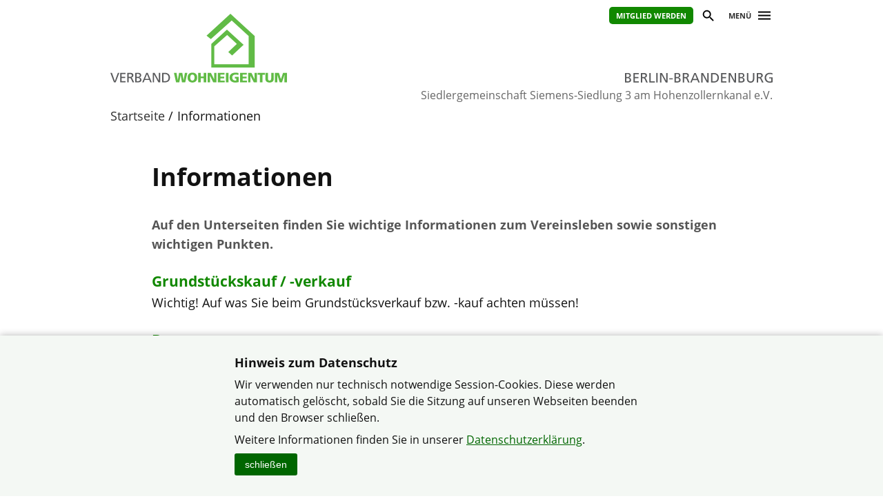

--- FILE ---
content_type: text/html; charset=utf-8
request_url: https://www.verband-wohneigentum.de/hoka3/on33969
body_size: 4121
content:
<!DOCTYPE html>

<html lang="de">
	<head>
		<meta charset="UTF-8">
		<title>Informationen | Verband Wohneigentum e. V.</title>
		<link rel="preconnect" href="https://www.verband-wohneigentum.de/" crossorigin>
		<link rel="dns-prefetch" href="https://www.verband-wohneigentum.de/">
		<meta name="viewport" id="viewport" content="width=device-width, initial-scale=1.0">
		<meta name="keywords" content="">
		<meta name="description" content="">
		
		<link rel="preload" href="/gsys2/layout/ass03/main-v3.css?v=20240229a" as="style">
		<link rel="stylesheet" href="/gsys2/layout/ass03/main-v3.css?v=20240229a">

		<link rel="preload" href="/gsys2/assets/js/jquery-3.6.0.min.js" as="script">
		<script src="/gsys2/assets/js/jquery-3.6.0.min.js"></script>
		<script src="/gsys2/layout/ass03/main-v3.js?v=20230818a" defer></script>
		<script src="/gsys2/layout/ass03/fotoalbum/WidgetFotoalbum.js?v=20210623a" defer></script>
		<link rel="canonical" href="https://www.verband-wohneigentum.de/hoka3/on33969">
		<meta property="og:url" content="https://www.verband-wohneigentum.de/hoka3/on33969"><meta property="og:description" content=""><meta property="og:type" content="article"><meta property="og:title" content="Informationen">
<meta name="twitter:card" content="summary_large_image"><meta property="twitter:url" content="https://www.verband-wohneigentum.de/hoka3/on33969"><meta property="twitter:description" content=""><meta property="twitter:domain" content="www.verband-wohneigentum.de"><meta property="twitter:title" content="Informationen">
		
		<link rel="apple-touch-icon" sizes="180x180" href="/apple-touch-icon.png">
		<link rel="icon" type="image/png" sizes="32x32" href="/favicon-32x32.png">
		<link rel="icon" type="image/png" sizes="16x16" href="/favicon-16x16.png">
		<link rel="manifest" href="/site.webmanifest">
		
	</head>
	<body>
		<div id="MAIN">
			<div id="header" role="banner">
				<div id="headerblock1">
					<div id="Headerlinks">
						<div><ul>
						  <li><a class="header-mitglied" href="https://www.verband-wohneigentum.de/bv/on220570" target="_blank">Mitglied werden</a></li>
						  <li><a href="#suche" class="header-icon header-suche" id="header-btn-suche" title="Suche"><span>Suche</span></a></li>
						  <li><a href="#menu" class="menu-button" rel="nofollow" title="Menü"><span>Menü</span></a></li>
						</ul></div>
					</div>
					<a href="./" id="Logo" class="bb" title="Logo: Landesverband Berlin-Brandenburg"></a>
					<div id="LogoLVName" class="bb"><span>Landesverband Berlin-Brandenburg</span></div>
				</div>
				<div id="GemeinschaftName">Siedlergemeinschaft Siemens-Siedlung 3 am Hohenzollernkanal e.V.</div>
			</div>
			<div id="Suche-plane">
				<form action="on200463" method="post">
					<label><input type="search" name="q" value="" placeholder="Suchbegriff eingeben"></label> <input type="submit" value="suchen">
				</form>
			</div>
			<div id="Menu-plane" role="navigation">
			<ul><li ><a href="./on33093" >Startseite</a></li><li ><a href="./on209600" >Vereinsgrundlagen</a><ul><li><a href="./on209599">Organisation</a></li><li><a href="./on209601">Verwaltung</a></li><li><a href="./on209602">Finanzielle Verpflichtungen</a></li><li><a href="./on209603">Leistungen des Verbandes Haus- und Wohneigentum für seine Mitglieder</a></li><li><a href="./on209604">Be- und Entwässerungsanlage</a></li><li><a href="./on209605">Baurichtlinien</a></li><li><a href="./on209606">Siedlungsstraßenrichtlinien</a></li><li><a href="./on225227">Transponderkarte für die Schranke: Bestellung und Änderungen</a></li><li><a href="./on209607">Sonstiges</a></li></ul></li><li ><a href="./on33691" >Ansprechpartner / Sprechstunde</a></li><li ><a href="./on205012" >Be- und Entwässerung</a><ul><li><a href="./on220306">Jahreskontrolle Abwasserschacht</a></li><li><a href="./on209049">Durchführung der Wasserabrechnung</a></li><li><a href="./on38142">Verbindliche Regelungen zur Be- und Entwässerung</a></li><li><a href="./on210320">Neue Regelungen zum Mess- und Eichwesen ab 2015</a></li><li><a href="./on207332">Einbau Sprengwasserzähler</a></li><li><a href="./on220784">Wartung der Vakuumanlagen</a></li></ul></li><li  class="aktiv"><a href="./on33969"  class="aktiv">Informationen</a><ul><li><a href="./on46470">Grundstückskauf / -verkauf</a></li><li><a href="./on209608">Bauen</a></li><li><a href="./on229879">Schrankenöffnung</a></li><li><a href="./on228146">Solarenergie</a></li></ul></li><li ><a href="./on205013" >Historie</a><ul><li><a href="./on205589">Fotogalerien</a></li><li><a href="./on205468">Chronik 1985-2010</a></li><li><a href="./on205466">Chronik 1965-1984</a></li><li><a href="./on205457">Chronik 1935-1964</a></li><li><a href="./on209353">50 Jahrfeier - Festschrift</a></li><li><a href="./on41360">Werbeprospekt der Fa. Siemens von 1933</a></li><li><a href="./on220514">Theater im Vereinshaus</a></li></ul></li><li ><a href="./on36692" >Termine</a><ul><li><a href="./on36693">Arbeit in der Gemeinschaft</a></li><li><a href="./on36694">Müllentsorgung 2025</a></li></ul></li><li ><a href="./on39863" >Recht und Gesetz</a><ul><li><a href="./on40966">Nachbarrecht</a></li><li><a href="./on39907">Lärmschutz</a></li><li><a href="./on39864">Wasserschutzgebiet</a></li><li><a href="./on41240">Lagerfeuer</a></li></ul></li><li ><a href="./on37052" >Verband Haus- und Wohneigentum</a><ul><li><a href="./on37053">Aufgaben und Ziele</a></li><li><a href="./on37058">Kontakt / Adressen</a></li><li><a href="./on37057">Gartenfachberatung</a></li><li><a href="./on37054">Verbandszeitschrift</a></li></ul></li></ul>
			</div>
			<div id="Bread">
				<div id="Bread-plus"></div>
				<ul><li><a href="on33093">Startseite</a></li><li>Informationen</li></ul>
				<div id="Bread-plus-plane"></div>
			</div>
<div id="WIDGETSCHUTZ"></div>
			<div id="Content" class="areapage">
<main>
<h1 class="Template-TITEL">Informationen</h1>

<p><p class="Template-INTRO">Auf den Unterseiten finden Sie wichtige Informationen zum Vereinsleben sowie sonstigen wichtigen Punkten.<article class="Template-NAVIGATION Template-NAVIGATION_TEAS"><header><h5><a href="on46470">Grundstückskauf / -verkauf</a></h5><p>Wichtig! Auf was Sie beim Grundstücksverkauf bzw. -kauf achten müssen!</p></header></article><article class="Template-NAVIGATION Template-NAVIGATION_TEAS"><header><h5><a href="on209608">Bauen</a></h5><p>Auf den Unterseiten geben wir Ihnen eine Übersicht über wichtige Informationen zum Bauen auf der Siedlung.</p></header></article><article class="Template-NAVIGATION Template-NAVIGATION_TEAS"><header><h5><a href="on229879">Schrankenöffnung</a></h5><p>Unsere Schranke an der Einfahrt von der Straße &quot;An der Mäckeritzbrücke&quot; kann seit dem 30. Januar 2019 nur noch mit der weißen Transponderkarte geöffnet werden. Bitte einzeln Durchfahren.</p></header></article><article class="Template-NAVIGATION Template-NAVIGATION_TEAS"><header><h5><a href="on228146">Solarenergie</a></h5><p>Das SolarZentrum Berlin berät Sie zu allen Fragestellungen rund um Solaranlagen und die Nutzung von Solarenergie. Die Basisberatung ist für Sie kostenlos.</p></header></article>
</main>
<div class="clear-both"></div>

				<ul id="ArticleFooter">

					<li class="desktop-only">
						<a href="javascript:print();" class="print">Seite drucken</a>
					</li>
					<li>
						
					</li>
				</ul>
			</div> 

			<div id="FooterLVs" role="contentinfo">
				<div id="FooterLVs-inner">
					<ul>
						<li><a class="bund" href="https://www.verband-wohneigentum.de/bv/" target="_blank">Bundesverband</a></li>
						<li><a class="bw" href="https://www.verband-wohneigentum.de/baden-wuerttemberg/" target="_blank">Baden-Württemberg</a></li>
						<li><a class="by" href="https://www.verband-wohneigentum.de/bayern/" target="_blank">Bayern</a></li>
						<li><a class="bb" href="https://www.verband-wohneigentum.de/berlin-brandenburg/" target="_blank">Berlin-Brandenburg</a></li>
						<li><a class="bg" href="https://www.verband-wohneigentum.de/brandenburg/" target="_blank">Brandenburg</a></li>
						<li><a class="hb" href="https://www.verband-wohneigentum.de/bremen/" target="_blank">Bremen</a></li> 
						<li><a class="hh" href="https://www.verband-wohneigentum.de/hamburg/" target="_blank">Hamburg</a></li>
						<li><a class="he" href="https://www.verband-wohneigentum.de/hessen/" target="_blank">Hessen</a></li>
						<li><a class="mv" href="https://www.verband-wohneigentum.de/mecklenburg-vorpommern/" target="_blank">Mecklenburg-Vorpommern</a></li>
						<li><a class="ns" href="https://www.meinvwe.de" target="_blank">Niedersachsen</a></li>
						<li><a class="nrw" href="https://www.wohneigentum.nrw" target="_blank">Nordrhein-Westfalen</a></li>
						<li><a class="rp" href="https://www.verband-wohneigentum.de/rheinland-pfalz/" target="_blank">Rheinland-Pfalz</a></li>
						<li><a class="sl" href="https://www.verband-wohneigentum.de/saarland/" target="_blank">Saarland</a></li>
						<li><a class="sa" href="https://www.verband-wohneigentum.de/sachsen/" target="_blank">Sachsen</a></li>
						<li><a class="sa" href="https://www.verband-wohneigentum.de/sachsen-anhalt/" target="_blank">Sachsen-Anhalt</a></li>
						<li><a class="sh" href="https://www.verband-wohneigentum.de/schleswig-holstein/" target="_blank">Schleswig-Holstein</a></li>
						<li><a class="th" href="http://www.siedlerbund-thueringen.de" target="_blank">Thüringen</a></li>
					</ul>
					
					<ul>
						<li><a href="https://www.fug-verlag.de" target="_blank">Mitgliedermagazin</a></li>
						<li><a href="https://www.gartenberatung.de" target="_blank">Gartenberatung</a></li>
					</ul>
				</div>
			</div>
			<div id="Footer">
				<div id="Footer-inner">
					<p>&copy; Siedlergemeinschaft Siemens-Siedlung 3 am Hohenzollernkanal e.V. im Verband Wohneigentum Berlin-Brandenburg e.V.</p>
					<ul>
					<li><a href="https://www.verband-wohneigentum.de/datenschutz">Datenschutzerklärung</a></li><li><a href="on33381">Impressum</a></li><li><a href="on200462">Sitemap</a></li><li><a href="on41833">Kontakt</a></li>
					</ul>
				</div>
			</div>

		</div> <!-- #MAIN -->

		<div id="FixedHeader">
			<div id="FixedHeader-inner">
				<div class="logo"><a href="./"><img src="/gsys2/layout/ass03/vw-logo-ohne-haus.svg" alt="Logo Verband-Wohneigentum" ></a></div>
				<div class="menu"><a href="#menu" class="menu-button" rel="nofollow"><span>Menü</span></a></div>
			</div>
		</div>
<div id="COOKIEHINWEIS" class="visually-hidden">
<div class="Inhalt">
<h2>Hinweis zum Datenschutz</h2>
<p>Wir verwenden nur technisch notwendige Session-Cookies. Diese werden automatisch gelöscht, sobald 
Sie die Sitzung auf unseren Webseiten beenden und den Browser schließen.</p>
<p>Weitere Informationen finden Sie in unserer 
<a href="https://www.verband-wohneigentum.de/datenschutz" class="Template-URL" target="_blank">Datenschutzerklärung</a>.</p>
<button type="button" id="COOKIEHINWEIS-close">schließen</button>
</div>
</div><style>
#COOKIEHINWEIS {
	display: block;
	position: fixed;
	left: 0;
	right: 0;
	bottom: 0;
	background-color: #f4f8f4;
	box-shadow: 0 0 10px rgba(0,0,0,0.3);
	padding: 20px 15px 30px 15px;
	text-align: center;
	box-sizing: border-box;
}
#COOKIEHINWEIS > .Inhalt {
	text-align: left;
	margin: 0 auto;
	max-width: 600px;
	box-sizing: border-box;
	font-size: 16px;
	line-height: 150%;
	overflow: hidden;
}
#COOKIEHINWEIS h2 { font-size: 18px; line-height: 130%; font-weight: bold; margin: 8px 0; }
#COOKIEHINWEIS p { margin: 8px 0; }
#COOKIEHINWEIS a { color: #060; text-decoration: underline; }
#COOKIEHINWEIS a:hover { text-decoration: underline; }
#COOKIEHINWEIS-close {
	/*float: right;
	margin: 0px 0 0 30px;
	*/
	-webkit-appearance: none;
	appearance: none;
	border: 0px solid #000;
	font-size: 14px;
	line-height: 22px;
	background-color: #060;
	color: #fff;
	padding: 5px 15px;
	cursor: pointer;
	border-radius: 3px;
}
#COOKIEHINWEIS-close:hover {
	background-color: #3c3;
	color: #000;
}

</style>
<script>
	$(document).ready(function () {
		$("#COOKIEHINWEIS").slideDown();
		$("#COOKIEHINWEIS-close").click(function () {
			$("#COOKIEHINWEIS").slideUp();
		});
	});
</script>


	</body>
<script>
$("#FooterLVs a.bb").addClass("aktiv");
</script>
</html>

--- FILE ---
content_type: image/svg+xml; charset=utf-8
request_url: https://www.verband-wohneigentum.de/gsys2/layout/ass03/lv-berlin-brandenburg.svg
body_size: 5297
content:
<?xml version="1.0" encoding="UTF-8" standalone="no"?><!DOCTYPE svg PUBLIC "-//W3C//DTD SVG 1.1//EN" "http://www.w3.org/Graphics/SVG/1.1/DTD/svg11.dtd"><svg width="100%" height="100%" viewBox="0 0 769 60" version="1.1" xmlns="http://www.w3.org/2000/svg" xmlns:xlink="http://www.w3.org/1999/xlink" xml:space="preserve" xmlns:serif="http://www.serif.com/" style="fill-rule:evenodd;clip-rule:evenodd;stroke-linejoin:round;stroke-miterlimit:2;"><rect x="0" y="0" width="768.805" height="60" style="fill:none;"/><g id="Berlin-Brandenburg"><path d="M125.913,59.284l11.104,0c8.477,0 15.88,-2.15 15.88,-11.105c0,-5.85 -4,-9.552 -9.671,-10.029l0,-0.12c5.253,-1.313 8.596,-4.179 8.596,-9.91c0,-7.701 -5.97,-10.507 -14.626,-10.507l-11.283,0l0,41.671Zm5.97,-18.985l3.88,0c5.134,0 10.806,0.896 10.806,7.343c0,5.612 -4.836,6.746 -10.209,6.746l-4.477,0l0,-14.089Zm0,-17.791l6.268,0c3.463,0 7.701,1.254 7.701,6.209c0,6.149 -4.895,6.687 -10.686,6.687l-3.283,0l0,-12.896Z" style="fill:#58595b;fill-rule:nonzero;"/><path d="M163.046,59.284l23.343,0l0,-5.254l-17.373,0l0,-13.731l15.82,0l0,-5.254l-15.82,0l0,-12.178l17.373,0l0,-5.254l-23.343,0l0,41.671Z" style="fill:#58595b;fill-rule:nonzero;"/><path d="M195.582,59.284l5.97,0l0,-18.507l3.582,0c3.164,0 5.135,0 6.985,4.059l6.388,14.448l6.806,0l-7.88,-16.597c-1.314,-2.567 -2.209,-3.463 -4.06,-4.179l0,-0.119c4.836,-0.836 8.597,-4.418 8.597,-9.493c0,-9.97 -7.94,-11.283 -16.179,-11.283l-10.209,0l0,41.671Zm5.97,-36.417l5.732,0c5.492,0 8.358,2.388 8.358,6.149c0,4 -3.344,6.507 -9.015,6.507l-5.075,0l0,-12.656Z" style="fill:#58595b;fill-rule:nonzero;"/><path d="M232.358,59.284l23.402,0l0,-5.254l-17.432,0l0,-36.417l-5.97,0l0,41.671Z" style="fill:#58595b;fill-rule:nonzero;"/><rect x="262.267" y="17.613" width="5.97" height="41.671" style="fill:#58595b;fill-rule:nonzero;"/><path d="M278.804,59.284l5.97,0l0,-34.268l0.119,0l18.866,34.268l7.641,0l0,-41.671l-5.97,0l0,33.551l-0.119,0l-18.388,-33.551l-8.119,0l0,41.671Z" style="fill:#58595b;fill-rule:nonzero;"/><rect x="318.922" y="40.956" width="15.343" height="4.537" style="fill:#58595b;fill-rule:nonzero;"/><path d="M341.489,59.284l11.104,0c8.478,0 15.88,-2.15 15.88,-11.105c0,-5.85 -4,-9.552 -9.671,-10.029l0,-0.12c5.254,-1.313 8.597,-4.179 8.597,-9.91c0,-7.701 -5.97,-10.507 -14.627,-10.507l-11.283,0l0,41.671Zm5.97,-18.985l3.88,0c5.135,0 10.806,0.896 10.806,7.343c0,5.612 -4.836,6.746 -10.209,6.746l-4.477,0l0,-14.089Zm0,-17.791l6.268,0c3.463,0 7.702,1.254 7.702,6.209c0,6.149 -4.896,6.687 -10.687,6.687l-3.283,0l0,-12.896Z" style="fill:#58595b;fill-rule:nonzero;"/><path d="M377.966,59.284l5.97,0l0,-18.507l3.582,0c3.164,0 5.134,0 6.984,4.059l6.388,14.448l6.806,0l-7.88,-16.597c-1.314,-2.567 -2.209,-3.463 -4.06,-4.179l0,-0.119c4.836,-0.836 8.597,-4.418 8.597,-9.493c0,-9.97 -7.94,-11.283 -16.179,-11.283l-10.208,0l0,41.671Zm5.97,-36.417l5.731,0c5.492,0 8.358,2.388 8.358,6.149c0,4 -3.343,6.507 -9.015,6.507l-5.074,0l0,-12.656Z" style="fill:#58595b;fill-rule:nonzero;"/><path d="M410.204,59.284l6.268,0l4.239,-10.508l20.417,0l4.239,10.508l6.507,0l-17.611,-41.671l-6.269,0l-17.79,41.671Zm29.014,-15.403l-16.597,0l8.298,-20.656l8.299,20.656Z" style="fill:#58595b;fill-rule:nonzero;"/><path d="M457.844,59.284l5.97,0l0,-34.268l0.119,0l18.866,34.268l7.641,0l0,-41.671l-5.97,0l0,33.551l-0.119,0l-18.388,-33.551l-8.119,0l0,41.671Z" style="fill:#58595b;fill-rule:nonzero;"/><path d="M500.649,59.284l12.298,0c13.731,0 22.208,-7.224 22.208,-21.194c0,-12.835 -9.85,-20.477 -22.208,-20.477l-12.298,0l0,41.671Zm5.97,-36.417l6.985,0c8.597,0 15.223,5.731 15.223,15.462c0,10.746 -5.671,15.701 -15.94,15.701l-6.268,0l0,-31.163Z" style="fill:#58595b;fill-rule:nonzero;"/><path d="M544.409,59.284l23.343,0l0,-5.254l-17.373,0l0,-13.731l15.82,0l0,-5.254l-15.82,0l0,-12.178l17.373,0l0,-5.254l-23.343,0l0,41.671Z" style="fill:#58595b;fill-rule:nonzero;"/><path d="M577.244,59.284l5.97,0l0,-34.268l0.119,0l18.865,34.268l7.642,0l0,-41.671l-5.97,0l0,33.551l-0.119,0l-18.388,-33.551l-8.119,0l0,41.671Z" style="fill:#58595b;fill-rule:nonzero;"/><path d="M620.049,59.284l11.104,0c8.477,0 15.88,-2.15 15.88,-11.105c0,-5.85 -4,-9.552 -9.671,-10.029l0,-0.12c5.253,-1.313 8.596,-4.179 8.596,-9.91c0,-7.701 -5.969,-10.507 -14.626,-10.507l-11.283,0l0,41.671Zm5.97,-18.985l3.88,0c5.134,0 10.806,0.896 10.806,7.343c0,5.612 -4.836,6.746 -10.209,6.746l-4.477,0l0,-14.089Zm0,-17.791l6.268,0c3.463,0 7.702,1.254 7.702,6.209c0,6.149 -4.896,6.687 -10.687,6.687l-3.283,0l0,-12.896Z" style="fill:#58595b;fill-rule:nonzero;"/><path d="M689.301,17.613l-5.97,0l0,23.641c0,8 -2.508,13.492 -10.209,13.492c-7.701,0 -10.209,-5.492 -10.209,-13.492l0,-23.641l-5.97,0l0,24.417c0,11.702 5.911,17.97 16.179,17.97c10.268,0 16.179,-6.268 16.179,-17.97l0,-24.417Z" style="fill:#58595b;fill-rule:nonzero;"/><path d="M699.629,59.284l5.97,0l0,-18.507l3.582,0c3.164,0 5.134,0 6.985,4.059l6.387,14.448l6.806,0l-7.88,-16.597c-1.314,-2.567 -2.209,-3.463 -4.06,-4.179l0,-0.119c4.836,-0.836 8.597,-4.418 8.597,-9.493c0,-9.97 -7.94,-11.283 -16.179,-11.283l-10.208,0l0,41.671Zm5.97,-36.417l5.731,0c5.492,0 8.358,2.388 8.358,6.149c0,4 -3.343,6.507 -9.015,6.507l-5.074,0l0,-12.656Z" style="fill:#58595b;fill-rule:nonzero;"/><path d="M768.582,18.986c-3.462,-1.194 -6.149,-2.089 -12.238,-2.089c-12.716,0 -22.03,8.537 -22.03,21.372c0,13.254 8.776,21.731 21.97,21.731c6.507,0 10.447,-1.075 12.716,-1.851l0,-21.671l-14.746,0l0,4.896l8.776,0l0,12.656c-1.492,0.299 -2.567,0.716 -6.686,0.716c-8.657,0 -15.701,-6.507 -15.701,-16.298c0,-9.313 6.387,-16.298 15.999,-16.298c5.373,0 8.537,0.955 11.463,2.866l0.477,-6.03Z" style="fill:#58595b;fill-rule:nonzero;"/></g></svg>